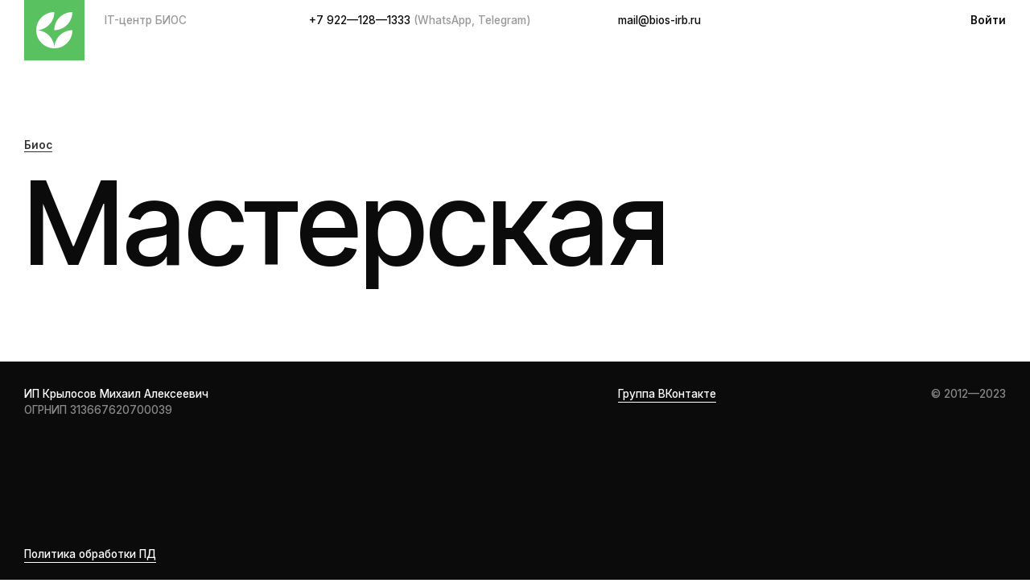

--- FILE ---
content_type: text/html; charset=UTF-8
request_url: http://bios-irb.ru/workshop/
body_size: 1589
content:
<!-- Output startet at 1.375ms --><!DOCTYPE html>
 <html lang="ru">
 <head>
 	<meta charset="utf-8">
 	<link rel="icon" type="image/svg" href="/static/logo.svg">
 	<link href="/static/style.css?1" rel="stylesheet">
 	<meta name="viewport" content="width=device-width,initial-scale=1,user-scalable=no">
 	<meta name="theme-color" content="#5AC161">
  <meta http-equiv="Content-Type" content="text/html; charset=UTF-8"/>
  <meta http-equiv="Content-Language" content="ru-RU"/>
  <meta name="robots" content="index, follow"/>
  <meta name="description" content="" />
  <meta name="keywords" content="" />
 	<title>Мастерская</title>
 </head>
 <body>
<header>
	<a href="/" id="logo">
		<svg xmlns="http://www.w3.org/2000/svg" xmlns:xlink="http://www.w3.org/1999/xlink" version="1.1" width="100" height="100" viewBox="0 0 100 100" xml:space="preserve"><g transform="matrix(0 -1 1 0 74.78 25)" id="n92zgR_vE7AKaVAjcuRQ6"><path style="stroke-width:0;stroke-dasharray:none;stroke-linecap:butt;stroke-dashoffset:0;stroke-linejoin:miter;stroke-miterlimit:4;fill-rule:nonzero;opacity:1;" vector-effect="non-scaling-stroke" transform="translate(-25,-25)" d="M 50 50 C 22.4 50 0 27.6 0 0 C 27.6 0 50 22.4 50 50 z" stroke-linecap="round"/></g><g transform="matrix(1 0 0 1 50 50)" id="rCXGcy-zbpBOL807zkxts"><path style="stroke-width:0;stroke-dasharray:none;stroke-linecap:butt;stroke-dashoffset:0;stroke-linejoin:miter;stroke-miterlimit:4;fill-rule:nonzero;opacity:1;" vector-effect="non-scaling-stroke" transform="translate(-50,-50)" d="M 50 100 C 22.4 100 0 77.6 0 50 C 27.6 50 50 72.4 50 100 z M 100 50 C 100 77.6 77.6 100 50 100 C 50 72.4 72.4 50 100 50 z M 50 0 C 50 27.6 27.6 50 0 50 C 0 22.4 22.4 0 50 0 z" stroke-linecap="round"/></g></svg>
	</a>
	<div id="name"><span>IT-центр БИОС</span></div>
	<div id="tel">+7 922—128—1333 <span id="socials_complete">(WhatsApp, Telegram)</span><span id="socials_reduce">(WA, TG)</span></div>
	<div id="mail">mail@bios-irb.ru</div>
	<a href="#" id="sign_in">Войти</a>
</header>
<main>
<div class="space">
	
</div>
<div class="breadcrumbs">
	<a href="/">Биос</a>
	<between_breadcrumbs 1>
		
	</between_breadcrumbs>
</div>
<h1>Мастерская</h1>
<div class="space">
	
</div></main>
<footer>
	<div id="ip">ИП Крылосов Михаил Алексеевич<br><span>ОГРНИП 313667620700039</span></div>
	<div id="mail_2">mail@bios-irb.ru</div>
	<a href="https://vk.com/biosirb" id="vk" target="_blank">Группа ВКонтакте</a>
	<a href="/policy/" id="policy">Политика обработки ПД</a>
	<div id="copyrights"><span>© 2012—2023</span><span id="copyrights_complete"><br>БИОС</span></div>
</footer>
 <div id="sign_in_form">
 	<a href="" class="close_sign_in"><div class="close"></div></a>
 	<form>
 		<div class="form">
 			<input type="text" placeholder="Почта"><input type="password" placeholder="Пароль"><div class="forgot"><a href="/help/cant_login/">Не могу войти</a></div>
 		</div>
 		<!-- <div class="wrong_input">Неверный логин или пароль!</div> -->
 		<input type="submit" value="Ok">
 	</form>
 </div>

 <script src="https://yastatic.net/jquery/3.3.1/jquery.min.js"></script>
 <script src="/static/script.js"></script>
 </body>
</html>
 <!-- Full generation time: 1.714ms -->

--- FILE ---
content_type: text/css
request_url: http://bios-irb.ru/static/style.css?1
body_size: 2680
content:
@import url('https://fonts.googleapis.com/css2?family=Inter:wght@200;300;400;500;600;700;800;900&family=Inter+Tight:wght@200;300;400;500;600;700;800;900&display=swap');
body{
margin:0;
font-family:'Inter';
font-weight:500;
color:#0b0b0b;
overflow-y:scroll;
}
::selection{
background:#5AC161;
color:#fff;
}
::-moz-selection{
background:#5AC161;
color:#fff;
}
h1{
font-family:'Inter Tight';
margin:auto 30px;
font-weight:500;
font-size:9em;
line-height:1em;
}
h2{
font-family:'Inter Tight';
margin-left:10%;
margin-right:10%;
font-weight:600;
font-size:4.5em;
line-height:1em;
width:50%;
}
h3{
font-family:'Inter Tight';
margin-left:20%;
margin-right:20%;
font-weight:600;
font-size:2.25em;
line-height:1em;
width:50%;
}

a,input{
outline:none;
appearance:none;
-webkit-appearance:none;
-moz-appearance:none;
text-decoration:none;
}

ol,ul{
list-style:none;
}



header{
z-index:1000;
position:fixed;
top:0;
width:100%;
font-size:.85em;
color:#0b0b0b;
height:55px;
background:#fff;
line-height:1.5em;
}
header span{
color:#999;
}

#logo{
position:absolute;
top:0;
left:30px;
outline:none;
appearance:none;
-webkit-appearance:none;
-moz-appearance:none;
background:#5AC161;
padding:15px;
}
#logo svg{
width:45px;
height:45px;
margin-bottom:-5px;
}
#logo path{
fill:#fff;
}

#name{
position:absolute;
top:15px;
left:10%;
}

#tel{
position:absolute;
top:15px;
left:30%;
}
#tel #socials_reduce{
display:none;
}

#mail{
position:absolute;
top:15px;
left:60%;
}

#sign_in{
position:absolute;
top:15px;
right:30px;
color:inherit;
font-weight:600;
}
#sign_in:hover{
color:#5AC161;
}



main{
margin-top:70px;
}



#slogan{
font-family:'Inter Tight';
margin:auto 30px;
font-weight:500;
font-size:9em;
line-height:1em;
}
#slogan span{
color:#5AC161;
}



/* Пустые отступы между информационными блоками */
.space{
height:100px;
clear:both;
}



.breadcrumbs{
margin:0 30px 15px;
line-height:1.5em;
font-size:.85em;
font-weight:600;
}
.breadcrumbs a{
margin-right:20px;
border:none;
color:#999;
border-bottom:1px solid #999;
}
.breadcrumbs a:nth-of-type(1){
color:#333;
border-bottom:1px solid #333;
}
.breadcrumbs a:nth-of-type(2){
color:#666;
border-bottom:1px solid #666;
}
.breadcrumbs a:hover{
border-bottom:1px solid transparent;
}



/* Подзаголовок, где в стиле слогана указаны преимущества работы с БИОС */
#why_me{
margin-top:70px;
margin-left:60%;
width:25%;
line-height:1.5em;
color:#555;
font-family:'Inter Tight';
}



span.mark{
color:#0b0b0b;
font-weight:600;
}



/* Текстовый блок */
.text{
margin-left:30%;
width:40%;
color:#555;
}
.text p{
margin:30px 30px 30px 0;
font-size:1.5em;
line-height:1.5em;
font-family:'Inter Tight';
}
.text a{
color:#0b0b0b;
border:none;
border-bottom:1px solid #0b0b0b;
}
.text a:hover{
color:#5AC161;
border-bottom:1px solid #5AC161;
}

/* Картинки на всю ширину */
.img{
display:block;
margin:30px auto 0;
width:100%;
}


/* Услуги */
#services{
margin:auto 10% auto 30%;
max-width:100%;
}
#services div{
display:block;
color:#0b0b0b;
border:none;
border-bottom:1px solid #0b0b0b;
}
#services div:last-child{
border:none;
}
#services .service_name,#services .service_descr{
width:50%;
display:inline-block;
vertical-align:middle;
}
#services .service_name{
font-size:1.5em;
font-family:'Inter Tight';
padding:.5em 0;
color:#0b0b0b;
/* white-space:nowrap; */
}
#services .service_name_underline{
border:none;
border-bottom:1px solid #0b0b0b;
line-height:1.5em;
padding:0 0 0.1ex 0;
}
#services .service_descr{
text-align:right;
font-size:.85em;
}
#services div:hover .service_name_underline{
border-bottom:1px solid transparent;
}

/* Оплата */
#payment{
margin:auto 10% auto 30%;
max-width:100%;
}
#payment div{
border:none;
border-bottom:1px solid #0b0b0b;
}
#payment div:last-child{
border:none;
}
#payment div span{
width:25%;
display:inline-block;
vertical-align:top;
}
#payment div span:first-child{
width:50%;
}
#payment .payment_headers{
color:#555;
font-weight:600;
padding:.75em 0;
font-size:.85em;
line-height:1.25em;
}
#payment .payment_cells{
font-size:1.25em;
padding:.7em 0;
font-family:'Inter Tight';
}

/* Закрывающие документы */
#docs{
margin:auto 10% auto 30%;
max-width:100%;
}
#docs div{
width:50%;
float:left;
}
#docs p{
margin:0 30px 30px 0;
font-family:'Inter Tight';
font-size:1.5em;
line-height:1.3em;
color:#555;
}



footer{
position:relative;
background:#0b0b0b;
color:#fff;
width:100%;
/* height:50vh; */
height:280px;
/* min-height:50vh; */
line-height:1.5em;
font-size:.85em;
}
footer span{
color:#888;
}
footer a{
color:#fff;
border:none;
border-bottom:1px solid #fff;
}
footer a:hover{
border-bottom:1px solid transparent;
}

#ip{
position:absolute;
top:30px;
left:30px;
}

#mail_2{
position:absolute;
top:35%;
left:30px;
display:none;
}

#vk{
position:absolute;
top:30px;
left:60%;
}

#policy{
position:absolute;
bottom:30px;
left:30px;
}

#copyrights{
position:absolute;
top:30px;
right:30px;
}
#copyrights_complete{
display:none;
}



/* Модальное окно с формой входа */
#sign_in_form{
display:none;
position:fixed;
top:0;
z-index:1000;
width:100%;
height:100vh;
background:#0b0b0b;
overflow-y:scroll;
overflow-x:hidden;
}

/* Кнопка закрытия модального окна с формой входа */
.close_sign_in{
position:absolute;
top:15px;
right:30px;
width:38px;
height:38px;
}
.close_sign_in:hover{
opacity:.75;
}
.close:before,.close:after{
content:'';
position:absolute;
top:18px;
left:-6px;
width:50px;
height:2px;
background:#fff;
}
.close:before{
transform:rotate(45deg);
}
.close:after{
transform:rotate(-45deg);
}

/* Стили формы входа */
#sign_in_form .form{
position:absolute;
width:100%;
bottom:50%;
left:25%;
}

#sign_in_form [type=text],#sign_in_form [type=password],#sign_in_form [type=tel]{
margin:0;
padding:0;
border:none;
border-bottom:1px solid #fff;
background:none;
font-size:1em;
font-family:inherit;
padding:.75em 0;
color:#fff;
width:25%;
}
input::-webkit-input-placeholder{
color:#fff;
opacity:1;
}
input::-moz-placeholder{
color:#fff;
opacity:1;
}
input:-ms-input-placeholder{
color:#fff;
opacity:1;
}
input::-ms-input-placeholder{
color:#fff;
opacity:1;
}
input::placeholder{
color:#fff;
opacity:1;
}

/* Подсказка о неправильном вводе */
.wrong_input{
position:absolute;
top:50%;
margin-top:30px;
left:25%;
color:#fff;
font-size:.85em;
width:125px;
color:#888;
line-height:1.25em;
}

/* Кнопка "Не могу войти" */
#sign_in_form .forgot{
display:inline-block;
margin-left:30px;
}
#sign_in_form .forgot a{
color:#fff;
font-size:.85em;
border:none;
border-bottom:1px solid #fff;
display:block;
line-height:1.5em;
}
#sign_in_form .forgot a:hover{
border-bottom:1px solid transparent;
}

/* Сабмит входа */
#sign_in_form [type=submit]{
position:absolute;
top:50%;
margin-top:30px;
right:50%;
margin-right:-35px;
border-radius:50%;
width:70px;
height:70px;
background:#fff;
cursor:pointer;
border:1px solid #fff;
font-size:.85em;
font-family:inherit;
font-weight:600;
text-transform:uppercase;
}
#sign_in_form [type=submit]:hover{
background:none;
color:#fff;
}



/* Адаптивность */
@media(min-width:1500px){
h1,#slogan{
font-size:10em;
}
}
@media(max-width:1320px){
#name{
left:130px;
}
h2{
margin-left:130px;
margin-right:130px;
}
h3{
margin-left:260px;
margin-right:260px;
}
}
@media(max-width:1100px){
h1,#slogan{
font-size:7em;
}
h2{
font-size:3.5em;
}
h3{
font-size:2em;
}
}
@media(max-width:1060px){
#tel #socials_complete{
display:none;
}
#tel #socials_reduce{
display:inline;
}
.text{
width:50%;
}
#sign_in_form .form{
left:50%;
margin-left:-150px;
width:300px;
}
#sign_in_form [type=text],#sign_in_form [type=password],#sign_in_form [type=tel]{
display:block;
width:100%;
}
#sign_in_form [type=password]{
width:225px;
}
#sign_in_form .forgot{
margin:30px 0 0;
}
.wrong_input{
left:50%;
margin-left:-150px;
}
#sign_in_form [type=submit]{
right:50%;
margin-right:-150px;
}
}
@media(max-width:900px){
h1,#slogan{
font-size:6em;
}
h2{
font-size:3em;
}
h2,h3{
margin-left:30px;
margin-right:30px;
}
#tel{
left:50%;
}
#tel #socials_complete{
display:inline;
}
#tel #socials_reduce{
display:none;
}
#mail{
display:none;
}
#mail_2{
display:block;
}
#vk{
top:35%;
left:180px;
}
#why_me{
margin-left:50%;
}
#services,#payment,#docs{
margin:auto 130px;
}
.text{
margin:auto 130px;
width:60%;
}
#services span.service_name,#docs p{
font-size:1.25em;
}
}
@media(max-width:800px){
#tel #socials_complete{
display:none;
}
#tel #socials_reduce{
display:inline;
}
#services,#payment,#docs{
margin:auto 30px;
}
}
@media(max-width:780px){
#slogan,h1{
font-size:5em;
}
}
@media(max-width:650px){
#slogan,h1{
font-size:4em;
}
h2{
font-size:2.5em;
}
.text{
margin-right:30px;
width:auto;
}
#name{
display:none;
}
#copyrights_complete{
display:inline;
}
#tel{
left:130px;
}
#tel #socials_complete{
display:inline;
}
#tel #socials_reduce{
display:none;
}
#why_me{
margin-top:45px;
}
}
@media(max-width:600px){
.text{
margin:auto 30px;
}
}
@media(max-width:530px){
header{
height:50px;
}
#logo{
padding:10px;
}
#logo svg{
width:40px;
height:40px;
}
#tel{
left:115px;
}
#tel #socials_complete{
display:none;
}
#tel #socials_reduce{
display:inline;
}
h1,#slogan{
font-size:3.5em;
}
}
@media(max-width:499px){
body{
font-size:96%;
font-family:'Inter Tight';
}
#logo{
left:15px;
}
#sign_in,.close_sign_in{
right:15px;
}
#tel{
left:100px;
}
.breadcrumbs{
margin:0 15px 15px;
}
h1,h2,h3,#slogan{
margin-left:15px;
margin-right:15px;
}
#services,#payment,#docs,.text{
margin:auto 15px;
}
#ip{
top:15px;
left:15px;
}
#mail_2{
left:15px;
}
#vk{
left:150px;
}
#policy{
bottom:15px;
left:15px;
}
#copyrights{
top:15px;
right:15px;
}
}
@media(max-width:470px){
body{
font-size:92%;
}
}
@media(max-width:440px){
body{
font-size:88%;
}
#vk{
left:140px;
}
}
@media(max-width:410px){
body{
font-size:84%;
}
#vk{
left:130px;
}
}


--- FILE ---
content_type: application/javascript; charset=UTF-8
request_url: http://bios-irb.ru/static/script.js
body_size: 341
content:
var title_text=$('title').text();
var theme_color=$('meta[name="theme-color"]').attr('content');
$('#sign_in').click(function(){
	$('#sign_in_form').show();
	$('body').css('overflow-y','hidden');
	$('#sign_in_form [type=text]').focus();
	$('title').text('Вход');
	$('meta[name="theme-color"]').attr('content','#0b0b0b');
	return false;
});
$('.close_sign_in').click(function(){
	$('#sign_in_form').hide();
	$('body').css('overflow-y','scroll');
	$('title').text(title_text);
	$('meta[name="theme-color"]').attr('content',theme_color);
	return false;
});
$(document).keydown(function(esc){
	if(esc.which==27){
		$('#sign_in_form').hide();
		$('body').css('overflow-y','scroll');
	}
});
$('').text(window.innerWidth);
$(window).resize(function(){$('').text(window.innerWidth)});
